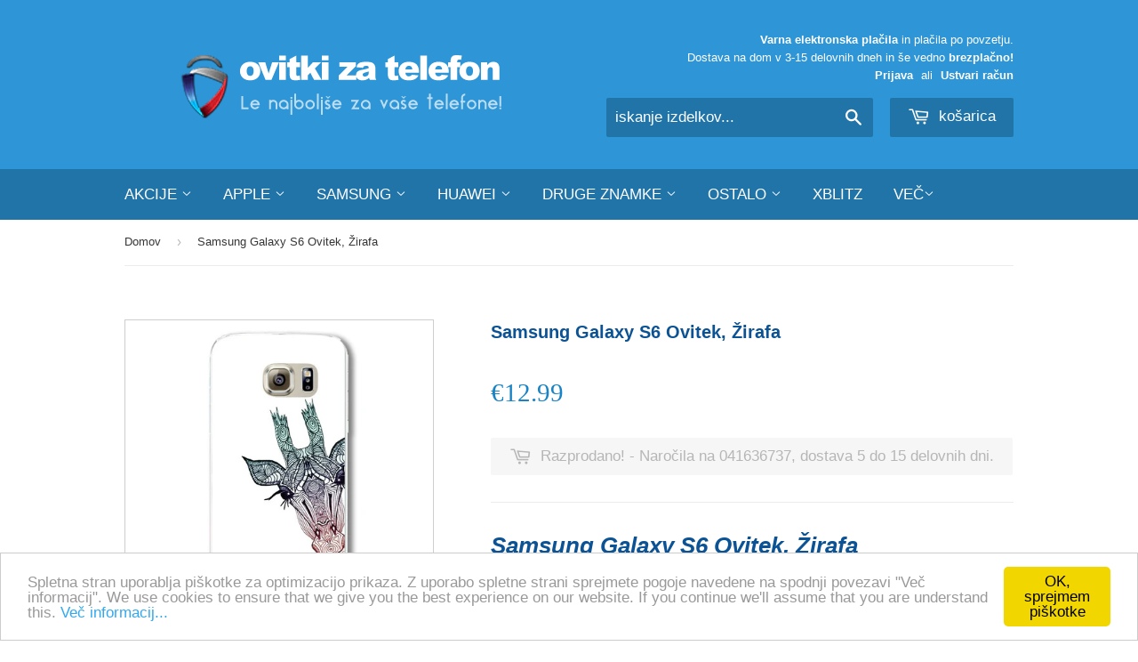

--- FILE ---
content_type: text/html; charset=utf-8
request_url: https://ovitkizatelefon.si/products/samsung-galaxy-s6-ovitek-zirafa
body_size: 17705
content:


<!doctype html>
<!--[if lt IE 7]><html class="no-js lt-ie9 lt-ie8 lt-ie7" lang="sl"> <![endif]-->
<!--[if IE 7]><html class="no-js lt-ie9 lt-ie8" lang="sl"> <![endif]-->
<!--[if IE 8]><html class="no-js lt-ie9" lang="sl"> <![endif]-->
<!--[if IE 9 ]><html class="ie9 no-js"> <![endif]-->
<!--[if (gt IE 9)|!(IE)]><!--> <html class="no-touch no-js"> <!--<![endif]-->
<head>

  <!-- Basic page needs ================================================== -->
  <meta charset="utf-8">
  <meta http-equiv="X-UA-Compatible" content="IE=edge,chrome=1">
  <meta name="google-site-verification" content="ID-sH_ANUjLDvL4lH_1RdPoZN4EbnxCNsuv9YBi0FhM" />

  
  <link rel="shortcut icon" href="//ovitkizatelefon.si/cdn/shop/t/5/assets/favicon.png?v=58468149043540160511446320767" type="image/png" />
  

  <!-- Title and description ================================================== -->
  <title>
  Samsung Galaxy S6 Ovitek, Žirafa &ndash; Ovitkizatelefon.si
  </title>

  
  <meta name="description" content="Samsung Galaxy S6 Ovitek, Žirafa Retro ovitek, za vse, ki radi potujete. Prodajna uspešnica. Kvalitetno zaščiti in polepša vaš telefon. Lastnosti: Izjemno tanek Visok nivo zaščite Plastika Popolna zaščita iz vseh strani Ovitek gleda 0,3mm čez ekran, tako da ga lahko polagate na ekran brez skrbi Material silikon in plas">
  

  <!-- Product meta ================================================== -->
  
  <meta property="og:type" content="product">
  <meta property="og:title" content="Samsung Galaxy S6 Ovitek, Žirafa">
  <meta property="og:url" content="https://ovitkizatelefon.si/products/samsung-galaxy-s6-ovitek-zirafa">
  
  <meta property="og:image" content="http://ovitkizatelefon.si/cdn/shop/products/56_grande.jpg?v=1449850248">
  <meta property="og:image:secure_url" content="https://ovitkizatelefon.si/cdn/shop/products/56_grande.jpg?v=1449850248">
  
  <meta property="og:price:amount" content="12.99">
  <meta property="og:price:currency" content="EUR">


  <meta property="og:description" content="Samsung Galaxy S6 Ovitek, Žirafa Retro ovitek, za vse, ki radi potujete. Prodajna uspešnica. Kvalitetno zaščiti in polepša vaš telefon. Lastnosti: Izjemno tanek Visok nivo zaščite Plastika Popolna zaščita iz vseh strani Ovitek gleda 0,3mm čez ekran, tako da ga lahko polagate na ekran brez skrbi Material silikon in plas">

  <meta property="og:site_name" content="Ovitkizatelefon.si">

  


<meta name="twitter:card" content="summary">

  <meta name="twitter:site" content="@ovitkizatelefon">



  <meta name="twitter:card" content="product">
  <meta name="twitter:title" content="Samsung Galaxy S6 Ovitek, Žirafa">
  <meta name="twitter:description" content="Samsung Galaxy S6 Ovitek, Žirafa
Retro ovitek, za vse, ki radi potujete. Prodajna uspešnica.

Kvalitetno zaščiti in polepša vaš telefon.

Lastnosti:


Izjemno tanek
Visok nivo zaščite
Plastika
Popolna zaščita iz vseh strani
Ovitek gleda 0,3mm čez ekran, tako da ga lahko polagate na ekran brez skrbi
Material silikon in plastika
Odličen v kombinaciji z kaljenim steklom



V paketu 1x eleganten etui za Samsung Galaxy S6
">
  <meta name="twitter:image" content="https://ovitkizatelefon.si/cdn/shop/products/56_medium.jpg?v=1449850248">
  <meta name="twitter:image:width" content="240">
  <meta name="twitter:image:height" content="240">



  <!-- Helpers ================================================== -->
  <link rel="canonical" href="https://ovitkizatelefon.si/products/samsung-galaxy-s6-ovitek-zirafa">
  <meta name="viewport" content="width=device-width,initial-scale=1">

  
  <!-- Ajaxify Cart Plugin ================================================== -->
  <link href="//ovitkizatelefon.si/cdn/shop/t/5/assets/ajaxify.scss.css?v=113369193452370524831521027232" rel="stylesheet" type="text/css" media="all" />
  

  <!-- CSS ================================================== -->
  <link href="//ovitkizatelefon.si/cdn/shop/t/5/assets/timber.scss.css?v=143250594627183585821674755698" rel="stylesheet" type="text/css" media="all" />
  




  <!-- Header hook for plugins ================================================== -->
  <script>window.performance && window.performance.mark && window.performance.mark('shopify.content_for_header.start');</script><meta name="google-site-verification" content="gEEl2e5Ryh8GE_HkCZ-GzItWN1vhhnOybagLprv5w1s">
<meta name="google-site-verification" content="6vjJILWgh6Kr4yhL7OvsVJlqmQLznVopeU_CIETQaN8">
<meta id="shopify-digital-wallet" name="shopify-digital-wallet" content="/10442812/digital_wallets/dialog">
<link rel="alternate" type="application/json+oembed" href="https://ovitkizatelefon.si/products/samsung-galaxy-s6-ovitek-zirafa.oembed">
<script async="async" src="/checkouts/internal/preloads.js?locale=sl-SI"></script>
<script id="shopify-features" type="application/json">{"accessToken":"29ca49f1df630d2ce512c0965dfa9a7f","betas":["rich-media-storefront-analytics"],"domain":"ovitkizatelefon.si","predictiveSearch":true,"shopId":10442812,"locale":"sl"}</script>
<script>var Shopify = Shopify || {};
Shopify.shop = "rokus.myshopify.com";
Shopify.locale = "sl";
Shopify.currency = {"active":"EUR","rate":"1.0"};
Shopify.country = "SI";
Shopify.theme = {"name":"Supply","id":54106501,"schema_name":null,"schema_version":null,"theme_store_id":679,"role":"main"};
Shopify.theme.handle = "null";
Shopify.theme.style = {"id":null,"handle":null};
Shopify.cdnHost = "ovitkizatelefon.si/cdn";
Shopify.routes = Shopify.routes || {};
Shopify.routes.root = "/";</script>
<script type="module">!function(o){(o.Shopify=o.Shopify||{}).modules=!0}(window);</script>
<script>!function(o){function n(){var o=[];function n(){o.push(Array.prototype.slice.apply(arguments))}return n.q=o,n}var t=o.Shopify=o.Shopify||{};t.loadFeatures=n(),t.autoloadFeatures=n()}(window);</script>
<script id="shop-js-analytics" type="application/json">{"pageType":"product"}</script>
<script defer="defer" async type="module" src="//ovitkizatelefon.si/cdn/shopifycloud/shop-js/modules/v2/client.init-shop-cart-sync_BdyHc3Nr.en.esm.js"></script>
<script defer="defer" async type="module" src="//ovitkizatelefon.si/cdn/shopifycloud/shop-js/modules/v2/chunk.common_Daul8nwZ.esm.js"></script>
<script type="module">
  await import("//ovitkizatelefon.si/cdn/shopifycloud/shop-js/modules/v2/client.init-shop-cart-sync_BdyHc3Nr.en.esm.js");
await import("//ovitkizatelefon.si/cdn/shopifycloud/shop-js/modules/v2/chunk.common_Daul8nwZ.esm.js");

  window.Shopify.SignInWithShop?.initShopCartSync?.({"fedCMEnabled":true,"windoidEnabled":true});

</script>
<script>(function() {
  var isLoaded = false;
  function asyncLoad() {
    if (isLoaded) return;
    isLoaded = true;
    var urls = ["https:\/\/www.improvedcontactform.com\/icf.js?shop=rokus.myshopify.com","\/\/shopify.privy.com\/widget.js?shop=rokus.myshopify.com","https:\/\/cdn-bundler.nice-team.net\/app\/js\/bundler.js?shop=rokus.myshopify.com"];
    for (var i = 0; i < urls.length; i++) {
      var s = document.createElement('script');
      s.type = 'text/javascript';
      s.async = true;
      s.src = urls[i];
      var x = document.getElementsByTagName('script')[0];
      x.parentNode.insertBefore(s, x);
    }
  };
  if(window.attachEvent) {
    window.attachEvent('onload', asyncLoad);
  } else {
    window.addEventListener('load', asyncLoad, false);
  }
})();</script>
<script id="__st">var __st={"a":10442812,"offset":3600,"reqid":"cb3aad4e-e825-4432-b8be-056aeca5ced6-1769023707","pageurl":"ovitkizatelefon.si\/products\/samsung-galaxy-s6-ovitek-zirafa","u":"c974015307ca","p":"product","rtyp":"product","rid":3213677125};</script>
<script>window.ShopifyPaypalV4VisibilityTracking = true;</script>
<script id="captcha-bootstrap">!function(){'use strict';const t='contact',e='account',n='new_comment',o=[[t,t],['blogs',n],['comments',n],[t,'customer']],c=[[e,'customer_login'],[e,'guest_login'],[e,'recover_customer_password'],[e,'create_customer']],r=t=>t.map((([t,e])=>`form[action*='/${t}']:not([data-nocaptcha='true']) input[name='form_type'][value='${e}']`)).join(','),a=t=>()=>t?[...document.querySelectorAll(t)].map((t=>t.form)):[];function s(){const t=[...o],e=r(t);return a(e)}const i='password',u='form_key',d=['recaptcha-v3-token','g-recaptcha-response','h-captcha-response',i],f=()=>{try{return window.sessionStorage}catch{return}},m='__shopify_v',_=t=>t.elements[u];function p(t,e,n=!1){try{const o=window.sessionStorage,c=JSON.parse(o.getItem(e)),{data:r}=function(t){const{data:e,action:n}=t;return t[m]||n?{data:e,action:n}:{data:t,action:n}}(c);for(const[e,n]of Object.entries(r))t.elements[e]&&(t.elements[e].value=n);n&&o.removeItem(e)}catch(o){console.error('form repopulation failed',{error:o})}}const l='form_type',E='cptcha';function T(t){t.dataset[E]=!0}const w=window,h=w.document,L='Shopify',v='ce_forms',y='captcha';let A=!1;((t,e)=>{const n=(g='f06e6c50-85a8-45c8-87d0-21a2b65856fe',I='https://cdn.shopify.com/shopifycloud/storefront-forms-hcaptcha/ce_storefront_forms_captcha_hcaptcha.v1.5.2.iife.js',D={infoText:'Zaščiteno s hCaptcha',privacyText:'Zasebnost',termsText:'Pogoji'},(t,e,n)=>{const o=w[L][v],c=o.bindForm;if(c)return c(t,g,e,D).then(n);var r;o.q.push([[t,g,e,D],n]),r=I,A||(h.body.append(Object.assign(h.createElement('script'),{id:'captcha-provider',async:!0,src:r})),A=!0)});var g,I,D;w[L]=w[L]||{},w[L][v]=w[L][v]||{},w[L][v].q=[],w[L][y]=w[L][y]||{},w[L][y].protect=function(t,e){n(t,void 0,e),T(t)},Object.freeze(w[L][y]),function(t,e,n,w,h,L){const[v,y,A,g]=function(t,e,n){const i=e?o:[],u=t?c:[],d=[...i,...u],f=r(d),m=r(i),_=r(d.filter((([t,e])=>n.includes(e))));return[a(f),a(m),a(_),s()]}(w,h,L),I=t=>{const e=t.target;return e instanceof HTMLFormElement?e:e&&e.form},D=t=>v().includes(t);t.addEventListener('submit',(t=>{const e=I(t);if(!e)return;const n=D(e)&&!e.dataset.hcaptchaBound&&!e.dataset.recaptchaBound,o=_(e),c=g().includes(e)&&(!o||!o.value);(n||c)&&t.preventDefault(),c&&!n&&(function(t){try{if(!f())return;!function(t){const e=f();if(!e)return;const n=_(t);if(!n)return;const o=n.value;o&&e.removeItem(o)}(t);const e=Array.from(Array(32),(()=>Math.random().toString(36)[2])).join('');!function(t,e){_(t)||t.append(Object.assign(document.createElement('input'),{type:'hidden',name:u})),t.elements[u].value=e}(t,e),function(t,e){const n=f();if(!n)return;const o=[...t.querySelectorAll(`input[type='${i}']`)].map((({name:t})=>t)),c=[...d,...o],r={};for(const[a,s]of new FormData(t).entries())c.includes(a)||(r[a]=s);n.setItem(e,JSON.stringify({[m]:1,action:t.action,data:r}))}(t,e)}catch(e){console.error('failed to persist form',e)}}(e),e.submit())}));const S=(t,e)=>{t&&!t.dataset[E]&&(n(t,e.some((e=>e===t))),T(t))};for(const o of['focusin','change'])t.addEventListener(o,(t=>{const e=I(t);D(e)&&S(e,y())}));const B=e.get('form_key'),M=e.get(l),P=B&&M;t.addEventListener('DOMContentLoaded',(()=>{const t=y();if(P)for(const e of t)e.elements[l].value===M&&p(e,B);[...new Set([...A(),...v().filter((t=>'true'===t.dataset.shopifyCaptcha))])].forEach((e=>S(e,t)))}))}(h,new URLSearchParams(w.location.search),n,t,e,['guest_login'])})(!0,!0)}();</script>
<script integrity="sha256-4kQ18oKyAcykRKYeNunJcIwy7WH5gtpwJnB7kiuLZ1E=" data-source-attribution="shopify.loadfeatures" defer="defer" src="//ovitkizatelefon.si/cdn/shopifycloud/storefront/assets/storefront/load_feature-a0a9edcb.js" crossorigin="anonymous"></script>
<script data-source-attribution="shopify.dynamic_checkout.dynamic.init">var Shopify=Shopify||{};Shopify.PaymentButton=Shopify.PaymentButton||{isStorefrontPortableWallets:!0,init:function(){window.Shopify.PaymentButton.init=function(){};var t=document.createElement("script");t.src="https://ovitkizatelefon.si/cdn/shopifycloud/portable-wallets/latest/portable-wallets.sl.js",t.type="module",document.head.appendChild(t)}};
</script>
<script data-source-attribution="shopify.dynamic_checkout.buyer_consent">
  function portableWalletsHideBuyerConsent(e){var t=document.getElementById("shopify-buyer-consent"),n=document.getElementById("shopify-subscription-policy-button");t&&n&&(t.classList.add("hidden"),t.setAttribute("aria-hidden","true"),n.removeEventListener("click",e))}function portableWalletsShowBuyerConsent(e){var t=document.getElementById("shopify-buyer-consent"),n=document.getElementById("shopify-subscription-policy-button");t&&n&&(t.classList.remove("hidden"),t.removeAttribute("aria-hidden"),n.addEventListener("click",e))}window.Shopify?.PaymentButton&&(window.Shopify.PaymentButton.hideBuyerConsent=portableWalletsHideBuyerConsent,window.Shopify.PaymentButton.showBuyerConsent=portableWalletsShowBuyerConsent);
</script>
<script data-source-attribution="shopify.dynamic_checkout.cart.bootstrap">document.addEventListener("DOMContentLoaded",(function(){function t(){return document.querySelector("shopify-accelerated-checkout-cart, shopify-accelerated-checkout")}if(t())Shopify.PaymentButton.init();else{new MutationObserver((function(e,n){t()&&(Shopify.PaymentButton.init(),n.disconnect())})).observe(document.body,{childList:!0,subtree:!0})}}));
</script>

<script>window.performance && window.performance.mark && window.performance.mark('shopify.content_for_header.end');</script>

  

<!--[if lt IE 9]>
<script src="//cdnjs.cloudflare.com/ajax/libs/html5shiv/3.7.2/html5shiv.min.js" type="text/javascript"></script>
<script src="//ovitkizatelefon.si/cdn/shop/t/5/assets/respond.min.js?v=52248677837542619231446307198" type="text/javascript"></script>
<link href="//ovitkizatelefon.si/cdn/shop/t/5/assets/respond-proxy.html" id="respond-proxy" rel="respond-proxy" />
<link href="//ovitkizatelefon.si/search?q=eb96f0945f4164892097255b242f565d" id="respond-redirect" rel="respond-redirect" />
<script src="//ovitkizatelefon.si/search?q=eb96f0945f4164892097255b242f565d" type="text/javascript"></script>
<![endif]-->
<!--[if (lte IE 9) ]><script src="//ovitkizatelefon.si/cdn/shop/t/5/assets/match-media.min.js?v=159635276924582161481446307197" type="text/javascript"></script><![endif]-->


  
  

  <script src="//ajax.googleapis.com/ajax/libs/jquery/1.11.0/jquery.min.js" type="text/javascript"></script>
  <script src="//ovitkizatelefon.si/cdn/shop/t/5/assets/modernizr.min.js?v=26620055551102246001446307197" type="text/javascript"></script>

<link rel="alternate" hreflang="sl" href="http://ovitkizatelefon.si/products/samsung-galaxy-s6-ovitek-zirafa" /><link rel="alternate" hreflang="hr" href="http://megapanda.hr/products/samsung-galaxy-s6-ovitek-zirafa" />

  <!-- Global site tag (gtag.js) - Google Ads: 781431996 --> <script async src="https://www.googletagmanager.com/gtag/js?id=AW-781431996"></script> <script> window.dataLayer = window.dataLayer || []; function gtag(){dataLayer.push(arguments);} gtag('js', new Date()); gtag('config', 'AW-781431996'); </script>

<link href="https://monorail-edge.shopifysvc.com" rel="dns-prefetch">
<script>(function(){if ("sendBeacon" in navigator && "performance" in window) {try {var session_token_from_headers = performance.getEntriesByType('navigation')[0].serverTiming.find(x => x.name == '_s').description;} catch {var session_token_from_headers = undefined;}var session_cookie_matches = document.cookie.match(/_shopify_s=([^;]*)/);var session_token_from_cookie = session_cookie_matches && session_cookie_matches.length === 2 ? session_cookie_matches[1] : "";var session_token = session_token_from_headers || session_token_from_cookie || "";function handle_abandonment_event(e) {var entries = performance.getEntries().filter(function(entry) {return /monorail-edge.shopifysvc.com/.test(entry.name);});if (!window.abandonment_tracked && entries.length === 0) {window.abandonment_tracked = true;var currentMs = Date.now();var navigation_start = performance.timing.navigationStart;var payload = {shop_id: 10442812,url: window.location.href,navigation_start,duration: currentMs - navigation_start,session_token,page_type: "product"};window.navigator.sendBeacon("https://monorail-edge.shopifysvc.com/v1/produce", JSON.stringify({schema_id: "online_store_buyer_site_abandonment/1.1",payload: payload,metadata: {event_created_at_ms: currentMs,event_sent_at_ms: currentMs}}));}}window.addEventListener('pagehide', handle_abandonment_event);}}());</script>
<script id="web-pixels-manager-setup">(function e(e,d,r,n,o){if(void 0===o&&(o={}),!Boolean(null===(a=null===(i=window.Shopify)||void 0===i?void 0:i.analytics)||void 0===a?void 0:a.replayQueue)){var i,a;window.Shopify=window.Shopify||{};var t=window.Shopify;t.analytics=t.analytics||{};var s=t.analytics;s.replayQueue=[],s.publish=function(e,d,r){return s.replayQueue.push([e,d,r]),!0};try{self.performance.mark("wpm:start")}catch(e){}var l=function(){var e={modern:/Edge?\/(1{2}[4-9]|1[2-9]\d|[2-9]\d{2}|\d{4,})\.\d+(\.\d+|)|Firefox\/(1{2}[4-9]|1[2-9]\d|[2-9]\d{2}|\d{4,})\.\d+(\.\d+|)|Chrom(ium|e)\/(9{2}|\d{3,})\.\d+(\.\d+|)|(Maci|X1{2}).+ Version\/(15\.\d+|(1[6-9]|[2-9]\d|\d{3,})\.\d+)([,.]\d+|)( \(\w+\)|)( Mobile\/\w+|) Safari\/|Chrome.+OPR\/(9{2}|\d{3,})\.\d+\.\d+|(CPU[ +]OS|iPhone[ +]OS|CPU[ +]iPhone|CPU IPhone OS|CPU iPad OS)[ +]+(15[._]\d+|(1[6-9]|[2-9]\d|\d{3,})[._]\d+)([._]\d+|)|Android:?[ /-](13[3-9]|1[4-9]\d|[2-9]\d{2}|\d{4,})(\.\d+|)(\.\d+|)|Android.+Firefox\/(13[5-9]|1[4-9]\d|[2-9]\d{2}|\d{4,})\.\d+(\.\d+|)|Android.+Chrom(ium|e)\/(13[3-9]|1[4-9]\d|[2-9]\d{2}|\d{4,})\.\d+(\.\d+|)|SamsungBrowser\/([2-9]\d|\d{3,})\.\d+/,legacy:/Edge?\/(1[6-9]|[2-9]\d|\d{3,})\.\d+(\.\d+|)|Firefox\/(5[4-9]|[6-9]\d|\d{3,})\.\d+(\.\d+|)|Chrom(ium|e)\/(5[1-9]|[6-9]\d|\d{3,})\.\d+(\.\d+|)([\d.]+$|.*Safari\/(?![\d.]+ Edge\/[\d.]+$))|(Maci|X1{2}).+ Version\/(10\.\d+|(1[1-9]|[2-9]\d|\d{3,})\.\d+)([,.]\d+|)( \(\w+\)|)( Mobile\/\w+|) Safari\/|Chrome.+OPR\/(3[89]|[4-9]\d|\d{3,})\.\d+\.\d+|(CPU[ +]OS|iPhone[ +]OS|CPU[ +]iPhone|CPU IPhone OS|CPU iPad OS)[ +]+(10[._]\d+|(1[1-9]|[2-9]\d|\d{3,})[._]\d+)([._]\d+|)|Android:?[ /-](13[3-9]|1[4-9]\d|[2-9]\d{2}|\d{4,})(\.\d+|)(\.\d+|)|Mobile Safari.+OPR\/([89]\d|\d{3,})\.\d+\.\d+|Android.+Firefox\/(13[5-9]|1[4-9]\d|[2-9]\d{2}|\d{4,})\.\d+(\.\d+|)|Android.+Chrom(ium|e)\/(13[3-9]|1[4-9]\d|[2-9]\d{2}|\d{4,})\.\d+(\.\d+|)|Android.+(UC? ?Browser|UCWEB|U3)[ /]?(15\.([5-9]|\d{2,})|(1[6-9]|[2-9]\d|\d{3,})\.\d+)\.\d+|SamsungBrowser\/(5\.\d+|([6-9]|\d{2,})\.\d+)|Android.+MQ{2}Browser\/(14(\.(9|\d{2,})|)|(1[5-9]|[2-9]\d|\d{3,})(\.\d+|))(\.\d+|)|K[Aa][Ii]OS\/(3\.\d+|([4-9]|\d{2,})\.\d+)(\.\d+|)/},d=e.modern,r=e.legacy,n=navigator.userAgent;return n.match(d)?"modern":n.match(r)?"legacy":"unknown"}(),u="modern"===l?"modern":"legacy",c=(null!=n?n:{modern:"",legacy:""})[u],f=function(e){return[e.baseUrl,"/wpm","/b",e.hashVersion,"modern"===e.buildTarget?"m":"l",".js"].join("")}({baseUrl:d,hashVersion:r,buildTarget:u}),m=function(e){var d=e.version,r=e.bundleTarget,n=e.surface,o=e.pageUrl,i=e.monorailEndpoint;return{emit:function(e){var a=e.status,t=e.errorMsg,s=(new Date).getTime(),l=JSON.stringify({metadata:{event_sent_at_ms:s},events:[{schema_id:"web_pixels_manager_load/3.1",payload:{version:d,bundle_target:r,page_url:o,status:a,surface:n,error_msg:t},metadata:{event_created_at_ms:s}}]});if(!i)return console&&console.warn&&console.warn("[Web Pixels Manager] No Monorail endpoint provided, skipping logging."),!1;try{return self.navigator.sendBeacon.bind(self.navigator)(i,l)}catch(e){}var u=new XMLHttpRequest;try{return u.open("POST",i,!0),u.setRequestHeader("Content-Type","text/plain"),u.send(l),!0}catch(e){return console&&console.warn&&console.warn("[Web Pixels Manager] Got an unhandled error while logging to Monorail."),!1}}}}({version:r,bundleTarget:l,surface:e.surface,pageUrl:self.location.href,monorailEndpoint:e.monorailEndpoint});try{o.browserTarget=l,function(e){var d=e.src,r=e.async,n=void 0===r||r,o=e.onload,i=e.onerror,a=e.sri,t=e.scriptDataAttributes,s=void 0===t?{}:t,l=document.createElement("script"),u=document.querySelector("head"),c=document.querySelector("body");if(l.async=n,l.src=d,a&&(l.integrity=a,l.crossOrigin="anonymous"),s)for(var f in s)if(Object.prototype.hasOwnProperty.call(s,f))try{l.dataset[f]=s[f]}catch(e){}if(o&&l.addEventListener("load",o),i&&l.addEventListener("error",i),u)u.appendChild(l);else{if(!c)throw new Error("Did not find a head or body element to append the script");c.appendChild(l)}}({src:f,async:!0,onload:function(){if(!function(){var e,d;return Boolean(null===(d=null===(e=window.Shopify)||void 0===e?void 0:e.analytics)||void 0===d?void 0:d.initialized)}()){var d=window.webPixelsManager.init(e)||void 0;if(d){var r=window.Shopify.analytics;r.replayQueue.forEach((function(e){var r=e[0],n=e[1],o=e[2];d.publishCustomEvent(r,n,o)})),r.replayQueue=[],r.publish=d.publishCustomEvent,r.visitor=d.visitor,r.initialized=!0}}},onerror:function(){return m.emit({status:"failed",errorMsg:"".concat(f," has failed to load")})},sri:function(e){var d=/^sha384-[A-Za-z0-9+/=]+$/;return"string"==typeof e&&d.test(e)}(c)?c:"",scriptDataAttributes:o}),m.emit({status:"loading"})}catch(e){m.emit({status:"failed",errorMsg:(null==e?void 0:e.message)||"Unknown error"})}}})({shopId: 10442812,storefrontBaseUrl: "https://ovitkizatelefon.si",extensionsBaseUrl: "https://extensions.shopifycdn.com/cdn/shopifycloud/web-pixels-manager",monorailEndpoint: "https://monorail-edge.shopifysvc.com/unstable/produce_batch",surface: "storefront-renderer",enabledBetaFlags: ["2dca8a86"],webPixelsConfigList: [{"id":"170721627","eventPayloadVersion":"v1","runtimeContext":"LAX","scriptVersion":"1","type":"CUSTOM","privacyPurposes":["MARKETING"],"name":"Meta pixel (migrated)"},{"id":"184516955","eventPayloadVersion":"v1","runtimeContext":"LAX","scriptVersion":"1","type":"CUSTOM","privacyPurposes":["ANALYTICS"],"name":"Google Analytics tag (migrated)"},{"id":"shopify-app-pixel","configuration":"{}","eventPayloadVersion":"v1","runtimeContext":"STRICT","scriptVersion":"0450","apiClientId":"shopify-pixel","type":"APP","privacyPurposes":["ANALYTICS","MARKETING"]},{"id":"shopify-custom-pixel","eventPayloadVersion":"v1","runtimeContext":"LAX","scriptVersion":"0450","apiClientId":"shopify-pixel","type":"CUSTOM","privacyPurposes":["ANALYTICS","MARKETING"]}],isMerchantRequest: false,initData: {"shop":{"name":"Ovitkizatelefon.si","paymentSettings":{"currencyCode":"EUR"},"myshopifyDomain":"rokus.myshopify.com","countryCode":"SI","storefrontUrl":"https:\/\/ovitkizatelefon.si"},"customer":null,"cart":null,"checkout":null,"productVariants":[{"price":{"amount":12.99,"currencyCode":"EUR"},"product":{"title":"Samsung Galaxy S6 Ovitek, Žirafa","vendor":"Ovitkizatelefon.si","id":"3213677125","untranslatedTitle":"Samsung Galaxy S6 Ovitek, Žirafa","url":"\/products\/samsung-galaxy-s6-ovitek-zirafa","type":""},"id":"9495327365","image":{"src":"\/\/ovitkizatelefon.si\/cdn\/shop\/products\/56.jpg?v=1449850248"},"sku":"","title":"Default Title","untranslatedTitle":"Default Title"}],"purchasingCompany":null},},"https://ovitkizatelefon.si/cdn","fcfee988w5aeb613cpc8e4bc33m6693e112",{"modern":"","legacy":""},{"shopId":"10442812","storefrontBaseUrl":"https:\/\/ovitkizatelefon.si","extensionBaseUrl":"https:\/\/extensions.shopifycdn.com\/cdn\/shopifycloud\/web-pixels-manager","surface":"storefront-renderer","enabledBetaFlags":"[\"2dca8a86\"]","isMerchantRequest":"false","hashVersion":"fcfee988w5aeb613cpc8e4bc33m6693e112","publish":"custom","events":"[[\"page_viewed\",{}],[\"product_viewed\",{\"productVariant\":{\"price\":{\"amount\":12.99,\"currencyCode\":\"EUR\"},\"product\":{\"title\":\"Samsung Galaxy S6 Ovitek, Žirafa\",\"vendor\":\"Ovitkizatelefon.si\",\"id\":\"3213677125\",\"untranslatedTitle\":\"Samsung Galaxy S6 Ovitek, Žirafa\",\"url\":\"\/products\/samsung-galaxy-s6-ovitek-zirafa\",\"type\":\"\"},\"id\":\"9495327365\",\"image\":{\"src\":\"\/\/ovitkizatelefon.si\/cdn\/shop\/products\/56.jpg?v=1449850248\"},\"sku\":\"\",\"title\":\"Default Title\",\"untranslatedTitle\":\"Default Title\"}}]]"});</script><script>
  window.ShopifyAnalytics = window.ShopifyAnalytics || {};
  window.ShopifyAnalytics.meta = window.ShopifyAnalytics.meta || {};
  window.ShopifyAnalytics.meta.currency = 'EUR';
  var meta = {"product":{"id":3213677125,"gid":"gid:\/\/shopify\/Product\/3213677125","vendor":"Ovitkizatelefon.si","type":"","handle":"samsung-galaxy-s6-ovitek-zirafa","variants":[{"id":9495327365,"price":1299,"name":"Samsung Galaxy S6 Ovitek, Žirafa","public_title":null,"sku":""}],"remote":false},"page":{"pageType":"product","resourceType":"product","resourceId":3213677125,"requestId":"cb3aad4e-e825-4432-b8be-056aeca5ced6-1769023707"}};
  for (var attr in meta) {
    window.ShopifyAnalytics.meta[attr] = meta[attr];
  }
</script>
<script class="analytics">
  (function () {
    var customDocumentWrite = function(content) {
      var jquery = null;

      if (window.jQuery) {
        jquery = window.jQuery;
      } else if (window.Checkout && window.Checkout.$) {
        jquery = window.Checkout.$;
      }

      if (jquery) {
        jquery('body').append(content);
      }
    };

    var hasLoggedConversion = function(token) {
      if (token) {
        return document.cookie.indexOf('loggedConversion=' + token) !== -1;
      }
      return false;
    }

    var setCookieIfConversion = function(token) {
      if (token) {
        var twoMonthsFromNow = new Date(Date.now());
        twoMonthsFromNow.setMonth(twoMonthsFromNow.getMonth() + 2);

        document.cookie = 'loggedConversion=' + token + '; expires=' + twoMonthsFromNow;
      }
    }

    var trekkie = window.ShopifyAnalytics.lib = window.trekkie = window.trekkie || [];
    if (trekkie.integrations) {
      return;
    }
    trekkie.methods = [
      'identify',
      'page',
      'ready',
      'track',
      'trackForm',
      'trackLink'
    ];
    trekkie.factory = function(method) {
      return function() {
        var args = Array.prototype.slice.call(arguments);
        args.unshift(method);
        trekkie.push(args);
        return trekkie;
      };
    };
    for (var i = 0; i < trekkie.methods.length; i++) {
      var key = trekkie.methods[i];
      trekkie[key] = trekkie.factory(key);
    }
    trekkie.load = function(config) {
      trekkie.config = config || {};
      trekkie.config.initialDocumentCookie = document.cookie;
      var first = document.getElementsByTagName('script')[0];
      var script = document.createElement('script');
      script.type = 'text/javascript';
      script.onerror = function(e) {
        var scriptFallback = document.createElement('script');
        scriptFallback.type = 'text/javascript';
        scriptFallback.onerror = function(error) {
                var Monorail = {
      produce: function produce(monorailDomain, schemaId, payload) {
        var currentMs = new Date().getTime();
        var event = {
          schema_id: schemaId,
          payload: payload,
          metadata: {
            event_created_at_ms: currentMs,
            event_sent_at_ms: currentMs
          }
        };
        return Monorail.sendRequest("https://" + monorailDomain + "/v1/produce", JSON.stringify(event));
      },
      sendRequest: function sendRequest(endpointUrl, payload) {
        // Try the sendBeacon API
        if (window && window.navigator && typeof window.navigator.sendBeacon === 'function' && typeof window.Blob === 'function' && !Monorail.isIos12()) {
          var blobData = new window.Blob([payload], {
            type: 'text/plain'
          });

          if (window.navigator.sendBeacon(endpointUrl, blobData)) {
            return true;
          } // sendBeacon was not successful

        } // XHR beacon

        var xhr = new XMLHttpRequest();

        try {
          xhr.open('POST', endpointUrl);
          xhr.setRequestHeader('Content-Type', 'text/plain');
          xhr.send(payload);
        } catch (e) {
          console.log(e);
        }

        return false;
      },
      isIos12: function isIos12() {
        return window.navigator.userAgent.lastIndexOf('iPhone; CPU iPhone OS 12_') !== -1 || window.navigator.userAgent.lastIndexOf('iPad; CPU OS 12_') !== -1;
      }
    };
    Monorail.produce('monorail-edge.shopifysvc.com',
      'trekkie_storefront_load_errors/1.1',
      {shop_id: 10442812,
      theme_id: 54106501,
      app_name: "storefront",
      context_url: window.location.href,
      source_url: "//ovitkizatelefon.si/cdn/s/trekkie.storefront.cd680fe47e6c39ca5d5df5f0a32d569bc48c0f27.min.js"});

        };
        scriptFallback.async = true;
        scriptFallback.src = '//ovitkizatelefon.si/cdn/s/trekkie.storefront.cd680fe47e6c39ca5d5df5f0a32d569bc48c0f27.min.js';
        first.parentNode.insertBefore(scriptFallback, first);
      };
      script.async = true;
      script.src = '//ovitkizatelefon.si/cdn/s/trekkie.storefront.cd680fe47e6c39ca5d5df5f0a32d569bc48c0f27.min.js';
      first.parentNode.insertBefore(script, first);
    };
    trekkie.load(
      {"Trekkie":{"appName":"storefront","development":false,"defaultAttributes":{"shopId":10442812,"isMerchantRequest":null,"themeId":54106501,"themeCityHash":"2484269347849402077","contentLanguage":"sl","currency":"EUR","eventMetadataId":"550eabbf-c6a8-41ee-a237-cb789b7e6d68"},"isServerSideCookieWritingEnabled":true,"monorailRegion":"shop_domain","enabledBetaFlags":["65f19447"]},"Session Attribution":{},"S2S":{"facebookCapiEnabled":false,"source":"trekkie-storefront-renderer","apiClientId":580111}}
    );

    var loaded = false;
    trekkie.ready(function() {
      if (loaded) return;
      loaded = true;

      window.ShopifyAnalytics.lib = window.trekkie;

      var originalDocumentWrite = document.write;
      document.write = customDocumentWrite;
      try { window.ShopifyAnalytics.merchantGoogleAnalytics.call(this); } catch(error) {};
      document.write = originalDocumentWrite;

      window.ShopifyAnalytics.lib.page(null,{"pageType":"product","resourceType":"product","resourceId":3213677125,"requestId":"cb3aad4e-e825-4432-b8be-056aeca5ced6-1769023707","shopifyEmitted":true});

      var match = window.location.pathname.match(/checkouts\/(.+)\/(thank_you|post_purchase)/)
      var token = match? match[1]: undefined;
      if (!hasLoggedConversion(token)) {
        setCookieIfConversion(token);
        window.ShopifyAnalytics.lib.track("Viewed Product",{"currency":"EUR","variantId":9495327365,"productId":3213677125,"productGid":"gid:\/\/shopify\/Product\/3213677125","name":"Samsung Galaxy S6 Ovitek, Žirafa","price":"12.99","sku":"","brand":"Ovitkizatelefon.si","variant":null,"category":"","nonInteraction":true,"remote":false},undefined,undefined,{"shopifyEmitted":true});
      window.ShopifyAnalytics.lib.track("monorail:\/\/trekkie_storefront_viewed_product\/1.1",{"currency":"EUR","variantId":9495327365,"productId":3213677125,"productGid":"gid:\/\/shopify\/Product\/3213677125","name":"Samsung Galaxy S6 Ovitek, Žirafa","price":"12.99","sku":"","brand":"Ovitkizatelefon.si","variant":null,"category":"","nonInteraction":true,"remote":false,"referer":"https:\/\/ovitkizatelefon.si\/products\/samsung-galaxy-s6-ovitek-zirafa"});
      }
    });


        var eventsListenerScript = document.createElement('script');
        eventsListenerScript.async = true;
        eventsListenerScript.src = "//ovitkizatelefon.si/cdn/shopifycloud/storefront/assets/shop_events_listener-3da45d37.js";
        document.getElementsByTagName('head')[0].appendChild(eventsListenerScript);

})();</script>
  <script>
  if (!window.ga || (window.ga && typeof window.ga !== 'function')) {
    window.ga = function ga() {
      (window.ga.q = window.ga.q || []).push(arguments);
      if (window.Shopify && window.Shopify.analytics && typeof window.Shopify.analytics.publish === 'function') {
        window.Shopify.analytics.publish("ga_stub_called", {}, {sendTo: "google_osp_migration"});
      }
      console.error("Shopify's Google Analytics stub called with:", Array.from(arguments), "\nSee https://help.shopify.com/manual/promoting-marketing/pixels/pixel-migration#google for more information.");
    };
    if (window.Shopify && window.Shopify.analytics && typeof window.Shopify.analytics.publish === 'function') {
      window.Shopify.analytics.publish("ga_stub_initialized", {}, {sendTo: "google_osp_migration"});
    }
  }
</script>
<script
  defer
  src="https://ovitkizatelefon.si/cdn/shopifycloud/perf-kit/shopify-perf-kit-3.0.4.min.js"
  data-application="storefront-renderer"
  data-shop-id="10442812"
  data-render-region="gcp-us-east1"
  data-page-type="product"
  data-theme-instance-id="54106501"
  data-theme-name=""
  data-theme-version=""
  data-monorail-region="shop_domain"
  data-resource-timing-sampling-rate="10"
  data-shs="true"
  data-shs-beacon="true"
  data-shs-export-with-fetch="true"
  data-shs-logs-sample-rate="1"
  data-shs-beacon-endpoint="https://ovitkizatelefon.si/api/collect"
></script>
</head>

<body id="samsung-galaxy-s6-ovitek-zirafa" class="template-product" >

  <header class="site-header" role="banner">
    <div class="wrapper">

      <div class="grid--full">
        <div class="grid-item large--one-half">
          
            <div class="h1 header-logo" itemscope itemtype="http://schema.org/Organization">
          
            
              <a href="/" itemprop="url">
                <img src="//ovitkizatelefon.si/cdn/shop/t/5/assets/logo.png?v=110301199529343903951521032247" alt="Ovitkizatelefon.si" itemprop="logo">
              </a>
            
          
            </div>
           
          
        </div>
          
        <div class="grid-item large--one-half text-center large--text-right">
          
          
            <div class="site-header--text-links">
              
                <b>Varna elektronska plačila</b> in plačila po povzetju.<br>Dostava na dom v 3-15 delovnih dneh in še vedno <b>brezplačno!</b>
              

              
              
                <span class="site-header--meta-links medium-down--hide">
                  
                    <a href="/account/login" id="customer_login_link">Prijava</a>
                    
                    <span class="site-header--spacer">ali</span>
                    <a href="/account/register" id="customer_register_link">Ustvari račun</a>
                  
                    
                  
                </span>
              
            
            </div>

            <br class="medium-down--hide">
          

          <form action="/search" method="get" class="search-bar" role="search">
  <input type="hidden" name="type" value="product">

  <input type="search" name="q" value="" placeholder="iskanje izdelkov..." aria-label="iskanje izdelkov...">
  <button type="submit" class="search-bar--submit icon-fallback-text">
    <span class="icon icon-search" aria-hidden="true"></span>
    <span class="fallback-text">Iskanje</span>
  </button>
</form>


          <a href="/cart" class="header-cart-btn cart-toggle">
            <span class="icon icon-cart"></span>
            košarica <span class="cart-count cart-badge--desktop hidden-count">0</span>
          </a>
          
        </div>
      </div>
    </div>
  </header>

  <nav class="nav-bar" role="navigation">
    <div class="wrapper">
      <form action="/search" method="get" class="search-bar" role="search">
  <input type="hidden" name="type" value="product">

  <input type="search" name="q" value="" placeholder="iskanje izdelkov..." aria-label="iskanje izdelkov...">
  <button type="submit" class="search-bar--submit icon-fallback-text">
    <span class="icon icon-search" aria-hidden="true"></span>
    <span class="fallback-text">Iskanje</span>
  </button>
</form>

      <ul class="site-nav" id="accessibleNav">
  
  
    
    
      <li class="site-nav--has-dropdown" aria-haspopup="true">
        <a href="/">
          Akcije
          <span class="icon-fallback-text">
            <span class="icon icon-arrow-down" aria-hidden="true"></span>
          </span>
        </a>
        <ul class="site-nav--dropdown">
          
            <li ><a href="/collections/izbor-akcijskih-artiklov">Izbor akcijskih artiklov</a></li>
          
            <li ><a href="/collections/zascitno-steklo-50-ceneje-skupaj-s-silikonskim-ovitkom-apple-iphone">25% popust za zaščitno steklo skupaj s silikonskim ovitkom za APPLE telefone</a></li>
          
            <li ><a href="/collections/50-popust-za-zascitno-steklo-skupaj-s-silikonskim-ovitkom-za-samsung-telefone">25% popust za zaščitno steklo skupaj s silikonskim ovitkom za SAMSUNG telefone</a></li>
          
            <li ><a href="/collections/zascitno-steklo-50-ceneje-skupaj-s-silikonskim-ovitkom-huawei">25% popust za zaščitno steklo skupaj s silikonskim ovitkom za HUAWEI telefone</a></li>
          
            <li ><a href="/products/visokokakovostno-kaljeno-zascitno-steklo-gratis-silikonski-ovitek">Kaljeno zaščitno steklo in silikonski ovitek za ostale telefone</a></li>
          
            <li ><a href="/products/his-queen-her-king-rose-gold-crna-zapestnica-za-oba">Komplet zapestnic King &amp; Queen</a></li>
          
            <li ><a href="/products/3v1-potovalni-komplet-travelpack-za-android">3v1 komplet: hišni in avto polnilec, USB kabel za Android ali Apple telefone</a></li>
          
        </ul>
      </li>
    
  
    
    
      <li class="site-nav--has-dropdown" aria-haspopup="true">
        <a href="/collections/vse-za-apple-iphone">
          Apple
          <span class="icon-fallback-text">
            <span class="icon icon-arrow-down" aria-hidden="true"></span>
          </span>
        </a>
        <ul class="site-nav--dropdown">
          
            <li ><a href="/collections/kaljena-stekla-za-telefon">Stekla</a></li>
          
            <li ><a href="/collections/ovitkizatelefon">Ovitki</a></li>
          
        </ul>
      </li>
    
  
    
    
      <li class="site-nav--has-dropdown" aria-haspopup="true">
        <a href="/collections/vse-za-samsung">
          Samsung
          <span class="icon-fallback-text">
            <span class="icon icon-arrow-down" aria-hidden="true"></span>
          </span>
        </a>
        <ul class="site-nav--dropdown">
          
            <li ><a href="/collections/kaljena-zascitna-stekla-samsung">Stekla</a></li>
          
            <li ><a href="/collections/etui-ji-za-telefon-samsung-1">Ovitki</a></li>
          
        </ul>
      </li>
    
  
    
    
      <li class="site-nav--has-dropdown" aria-haspopup="true">
        <a href="/collections/vse-za-huawei">
          Huawei
          <span class="icon-fallback-text">
            <span class="icon icon-arrow-down" aria-hidden="true"></span>
          </span>
        </a>
        <ul class="site-nav--dropdown">
          
            <li ><a href="/collections/kaljena-zascitna-stekla-huawei">Stekla</a></li>
          
            <li ><a href="/collections/ovitki-za-telefone-huawei">Ovitki</a></li>
          
        </ul>
      </li>
    
  
    
    
      <li class="site-nav--has-dropdown" aria-haspopup="true">
        <a href="/collections/ostalo">
          Druge znamke
          <span class="icon-fallback-text">
            <span class="icon icon-arrow-down" aria-hidden="true"></span>
          </span>
        </a>
        <ul class="site-nav--dropdown">
          
            <li ><a href="/collections/kaljena-zascitna-stekla-sony">Sony - Stekla</a></li>
          
            <li ><a href="/collections/etui-ji-za-telefon-sony">Sony - Ovitki</a></li>
          
            <li ><a href="/collections/kaljena-zascitna-stekla-htc">HTC - Stekla</a></li>
          
            <li ><a href="/collections/etui-ji-za-telefon-htc">HTC - Ovitki</a></li>
          
            <li ><a href="/collections/kaljena-zascitna-stekla-lg">LG - Stekla</a></li>
          
            <li ><a href="/collections/etui-ji-za-lg">LG - Ovitki</a></li>
          
        </ul>
      </li>
    
  
    
    
      <li class="site-nav--has-dropdown" aria-haspopup="true">
        <a href="/collections/ostala-oprema">
          Ostalo
          <span class="icon-fallback-text">
            <span class="icon icon-arrow-down" aria-hidden="true"></span>
          </span>
        </a>
        <ul class="site-nav--dropdown">
          
            <li ><a href="/collections/forever-1">Forever</a></li>
          
            <li ><a href="/collections/kabli-in-polnilci">Kabli in polnilci</a></li>
          
            <li ><a href="/collections/stojala-in-drzala">Stojala in držala</a></li>
          
            <li ><a href="/collections/prenosni-zvocniki">Zvočniki in slušalke</a></li>
          
            <li ><a href="/collections/pametne-ure">Pametne ure in zapestnice</a></li>
          
            <li ><a href="/collections/kamere">Avto, nadzorne in športne kamere</a></li>
          
            <li ><a href="/collections/droni">Droni, Quadcopterji</a></li>
          
            <li ><a href="/collections/xblitz">Produkti XBlitz</a></li>
          
            <li ><a href="/collections/dodatna-oprema">Dodatki</a></li>
          
            <li ><a href="/collections/kompleti">Kompleti</a></li>
          
            <li ><a href="/collections/darila">Darila</a></li>
          
            <li ><a href="/collections/razprodaja">Razprodaja</a></li>
          
            <li ><a href="/collections/praznimo-skladisce">Plačaš enega, dobiš dva!</a></li>
          
            <li ><a href="/blogs/blog-vlog-in-se-kaj">Blog</a></li>
          
        </ul>
      </li>
    
  
    
    
      <li >
        <a href="/collections/xblitz">Xblitz</a>
      </li>
    
  
    
    
      <li >
        <a href="/collections/delo-od-doma">Delo doma</a>
      </li>
    
  

  
    
      <li class="customer-navlink large--hide"><a href="/account/login" id="customer_login_link">Prijava</a></li>
      
      <li class="customer-navlink large--hide"><a href="/account/register" id="customer_register_link">Ustvari račun</a></li>
      
    
  
</ul>

    </div>
  </nav>

  <div id="mobileNavBar">
    <div class="display-table-cell">
      <a class="menu-toggle mobileNavBar-link">Meni</a>
    </div>
    <div class="display-table-cell">
      <a href="/cart" class="cart-toggle mobileNavBar-link">
        <span class="icon icon-cart"></span>
        košarica <span class="cart-count hidden-count">0</span>
      </a>
    </div>
  </div>

  <main class="wrapper main-content" role="main">

    




<nav class="breadcrumb" role="navigation" aria-label="breadcrumbs">
  <a href="/" title="Nazaj na spredno stran">Domov</a>

  

    
    <span class="divider" aria-hidden="true">&rsaquo;</span>
    <span class="breadcrumb--truncate">Samsung Galaxy S6 Ovitek, Žirafa</span>

  
</nav>



<div class="grid" itemscope itemtype="http://schema.org/Product">
  <meta itemprop="url" content="https://ovitkizatelefon.si/products/samsung-galaxy-s6-ovitek-zirafa">
  <meta itemprop="image" content="//ovitkizatelefon.si/cdn/shop/products/56_grande.jpg?v=1449850248">

  <div class="grid-item large--two-fifths">
    <div class="grid">
      <div class="grid-item large--eleven-twelfths text-center">
        <div class="product-photo-container" id="productPhoto">
          
          <img id="productPhotoImg" src="//ovitkizatelefon.si/cdn/shop/products/56_large.jpg?v=1449850248" alt="Samsung Galaxy S6 Ovitek, Žirafa"  data-zoom="//ovitkizatelefon.si/cdn/shop/products/56_1024x1024.jpg?v=1449850248">
        </div>
        

      </div>
    </div>

  </div>

  <div class="grid-item large--three-fifths">

    <h2 itemprop="name" style="text-transform: capitalize;">Samsung Galaxy S6 Ovitek, Žirafa</h2>

    

    <div itemprop="offers" itemscope itemtype="http://schema.org/Offer">

      

      <meta itemprop="priceCurrency" content="EUR">&nbsp
      <meta itemprop="price" content="€12.99">
      

<ul class="inline-list product-meta">
 
 
        <li>
          <span id="productPrice" class="h1" style="    font-size: 29px;
    color: #1883c5;
    font-weight: 500;
    /* margin-left: 10px; */
    font-family: 'Arial Rounded MT Bold';
    display: block;" >
            







<small>€12.99</small>
          </span>
        </li>
        
        
      </ul>

      <hr id="variantBreak" class="hr--clear hr--small">

      <link itemprop="availability" href="http://schema.org/OutOfStock">

      <form action="/cart/add" method="post" enctype="multipart/form-data" id="addToCartForm">
        <select name="id" id="productSelect" class="product-variants">
          
            
              <option disabled="disabled">
                Default Title - Razprodano! - Naročila na 041636737, dostava 5 do 15 delovnih dni.
              </option>
            
          
        </select>

        
          <label for="quantity" class="quantity-selector">Količina</label>
          <input type="number" id="quantity" name="quantity" value="1" min="1" class="quantity-selector">
        

        <button type="submit" name="add" id="addToCart" class="btn">
          <span class="icon icon-cart"></span>
          <span id="addToCartText">Dodaj v košarico</span>
        </button>
        
          <span id="variantQuantity" class="variant-quantity"></span>
        
      </form>

      <hr>

    </div>

    <div class="product-description rte" itemprop="description">
      <h1><em>Samsung Galaxy S6 Ovitek, Žirafa</em></h1>
<div>Retro ovitek, za vse, ki radi potujete. Prodajna uspešnica.</div>
<div></div>
<div>Kvalitetno zaščiti in polepša vaš telefon.</div>
<div></div>
<div><strong>Lastnosti:</strong></div>
<div>
<ul>
<li><span style="line-height: 1.5;">Izjemno tanek</span></li>
<li><span style="line-height: 1.5;">Visok nivo zaščite</span></li>
<li><span style="line-height: 1.5;">Plastika</span></li>
<li><span style="line-height: 1.5;">Popolna zaščita iz vseh strani</span></li>
<li><span style="line-height: 1.5;">Ovitek gleda 0,3mm čez ekran, tako da ga lahko polagate na ekran brez skrbi</span></li>
<li><span style="line-height: 1.5;">Material silikon in plastika</span></li>
<li><span style="line-height: 1.5;">Odličen v kombinaciji z kaljenim steklom</span></li>
</ul>
</div>
<div></div>
<div>V paketu 1x eleganten etui za <strong>Samsung Galaxy S6</strong>
</div>
    </div>

    
      




<div class="social-sharing is-large" data-permalink="https://ovitkizatelefon.si/products/samsung-galaxy-s6-ovitek-zirafa">

  
    <a target="_blank" href="//www.facebook.com/sharer.php?u=https://ovitkizatelefon.si/products/samsung-galaxy-s6-ovitek-zirafa" class="share-facebook">
      <span class="icon icon-facebook"></span>
      <span class="share-title">Deli</span>
      
        <span class="share-count">0</span>
      
    </a>
  

  
    <a target="_blank" href="//twitter.com/share?text=Samsung%20Galaxy%20S6%20Ovitek,%20%C5%BDirafa&amp;url=https://ovitkizatelefon.si/products/samsung-galaxy-s6-ovitek-zirafa;source=webclient" class="share-twitter">
      <span class="icon icon-twitter"></span>
      <span class="share-title">Tweet
</span>
      
        <span class="share-count">0</span>
      
    </a>
  

  

    
      <a target="_blank" href="//pinterest.com/pin/create/button/?url=https://ovitkizatelefon.si/products/samsung-galaxy-s6-ovitek-zirafa&amp;media=http://ovitkizatelefon.si/cdn/shop/products/56_1024x1024.jpg?v=1449850248&amp;description=Samsung%20Galaxy%20S6%20Ovitek,%20%C5%BDirafa" class="share-pinterest">
        <span class="icon icon-pinterest"></span>
        <span class="share-title">Pin it
</span>
        
          <span class="share-count">0</span>
        
      </a>
    

    
      <a target="_blank" href="//fancy.com/fancyit?ItemURL=https://ovitkizatelefon.si/products/samsung-galaxy-s6-ovitek-zirafa&amp;Title=Samsung%20Galaxy%20S6%20Ovitek,%20%C5%BDirafa&amp;Category=Other&amp;ImageURL=//ovitkizatelefon.si/cdn/shop/products/56_1024x1024.jpg?v=1449850248" class="share-fancy">
        <span class="icon icon-fancy"></span>
        <span class="share-title">Fancy</span>
      </a>
    

  

  

</div>
<b><a class="" href="https://MobiDiskont.com/" title="MobiDiskont.com" target="MobiDiskont">
&nbsp;<u>MobiDiskont.com</u>&nbsp;</a> spletna razprodaja starejših artiklov.</b>


    

  </div>
</div>


  
  





  <hr>
  <span class="h1">Priporočamo tudi</span>
  <div class="grid-uniform">
    
    
    
      
        
          












<div class="grid-item large--one-fifth medium--one-third small--one-half on-sale">

  <a href="/collections/etui-ji-za-telefon-samsung-1/products/premium-usnjen-etui-torbica-za-telefone-samsung-crn" class="product-grid-item">
    <div class="product-grid-image">
      <div class="product-grid-image--centered">
        
        <img src="//ovitkizatelefon.si/cdn/shop/products/lavann-protection-leather-book-case-p20_1_f90b5810-85c1-44b5-8cf7-61f1cb9c6805_large.jpg?v=1564692331" alt="Premium Usnjen Etui - Torbica za telefone Samsung - Črn">
      </div>
    </div>

    <p>Premium Usnjen Etui - Torbica za telefone Samsung - Črn</p>

    <div class="product-item--price">
      <span class="h1 medium--left">
        







<small>€21.99</small>
      </span>

      
        <span class="sale-tag medium--right">
          
          
          






€39.99



        </span>
      
    </div>

    
  </a>

</div>

        
      
    
      
        
          












<div class="grid-item large--one-fifth medium--one-third small--one-half sold-out">

  <a href="/collections/etui-ji-za-telefon-samsung-1/products/moderna-torbica-za-samsung-galaxy-s4-crna" class="product-grid-item">
    <div class="product-grid-image">
      <div class="product-grid-image--centered">
        
          <div class="badge badge--sold-out"><span class="badge-label">Razprodano! - Naročila na 041636737, dostava 5 do 15 delovnih dni.</span></div>
        
        <img src="//ovitkizatelefon.si/cdn/shop/products/eng_pl_Fancy-Book-Case-for-Alcatel-One-Touch-Pop-4-Black-139444_1_c4581ac6-0643-4687-81e0-04902ba0d966_large.jpg?v=1552562502" alt="Moderna torbica za Samsung Galaxy S4 - Črna">
      </div>
    </div>

    <p>Moderna torbica za Samsung Galaxy S4 - Črna</p>

    <div class="product-item--price">
      <span class="h1 medium--left">
        







<small>€11.99</small>
      </span>

      
    </div>

    
  </a>

</div>

        
      
    
      
        
          












<div class="grid-item large--one-fifth medium--one-third small--one-half">

  <a href="/collections/etui-ji-za-telefon-samsung-1/products/novo-kvalitetni-silikonski-ovitek-ipaky-za-samsung-galaxy" class="product-grid-item">
    <div class="product-grid-image">
      <div class="product-grid-image--centered">
        
        <img src="//ovitkizatelefon.si/cdn/shop/products/Samsung_iPaky_2_large.jpg?v=1551904049" alt="NOVO! Kvalitetni silikonski ovitek iPaky za Samsung Galaxy">
      </div>
    </div>

    <p>NOVO! Kvalitetni silikonski ovitek iPaky za Samsung Galaxy</p>

    <div class="product-item--price">
      <span class="h1 medium--left">
        







<small>€16.90</small>
      </span>

      
    </div>

    
  </a>

</div>

        
      
    
      
        
          












<div class="grid-item large--one-fifth medium--one-third small--one-half">

  <a href="/collections/etui-ji-za-telefon-samsung-1/products/novo-kvalitetni-plasticni-ovitek-baseus-za-samsung-galaxy" class="product-grid-item">
    <div class="product-grid-image">
      <div class="product-grid-image--centered">
        
        <img src="//ovitkizatelefon.si/cdn/shop/products/Samsung_6_Baseus_large.jpg?v=1551901512" alt="NOVO! Kvalitetni plastični ovitek Baseus za Samsung Galaxy">
      </div>
    </div>

    <p>NOVO! Kvalitetni plastični ovitek Baseus za Samsung Galaxy</p>

    <div class="product-item--price">
      <span class="h1 medium--left">
        







<small>€17.90</small>
      </span>

      
    </div>

    
  </a>

</div>

        
      
    
      
        
          












<div class="grid-item large--one-fifth medium--one-third small--one-half sold-out">

  <a href="/collections/etui-ji-za-telefon-samsung-1/products/premium-usnjen-ovitek-za-tablico-samsung-galaxy-tab-a-crn" class="product-grid-item">
    <div class="product-grid-image">
      <div class="product-grid-image--centered">
        
          <div class="badge badge--sold-out"><span class="badge-label">Razprodano! - Naročila na 041636737, dostava 5 do 15 delovnih dni.</span></div>
        
        <img src="//ovitkizatelefon.si/cdn/shop/products/S-SCS-4138B_1cb590b9-3d8f-46e5-887f-fdd7f40a666b_large.jpg?v=1551879225" alt="Premium Usnjen Ovitek za tablico Samsung Galaxy Tab A - Črn">
      </div>
    </div>

    <p>Premium Usnjen Ovitek za tablico Samsung Galaxy Tab A - Črn</p>

    <div class="product-item--price">
      <span class="h1 medium--left">
        







<small>€11.92</small>
      </span>

      
    </div>

    
  </a>

</div>

        
      
    
      
        
      
    
  </div>






<script src="//ovitkizatelefon.si/cdn/shopifycloud/storefront/assets/themes_support/option_selection-b017cd28.js" type="text/javascript"></script>
<script>

  // Pre-loading product images, to avoid a lag when a thumbnail is clicked, or
  // when a variant is selected that has a variant image.
  Shopify.Image.preload(["\/\/ovitkizatelefon.si\/cdn\/shop\/products\/56.jpg?v=1449850248"], 'large');

  var selectCallback = function(variant, selector) {

    var $addToCart = $('#addToCart'),
        $productPrice = $('#productPrice'),
        $comparePrice = $('#comparePrice'),
        $variantQuantity = $('#variantQuantity'),
        $quantityElements = $('.quantity-selector, label + .js-qty'),
        $addToCartText = $('#addToCartText'),
        $featuredImage = $('#productPhotoImg');

    if (variant) {
      // Update variant image, if one is set
      // Call timber.switchImage function in shop.js
      if (variant.featured_image) {
        var newImg = variant.featured_image,
            el = $featuredImage[0];
        $(function() {
          Shopify.Image.switchImage(newImg, el, timber.switchImage);
        });
      }

      // Select a valid variant if available
      if (variant.available) {
        // We have a valid product variant, so enable the submit button
        $addToCart.removeClass('disabled').prop('disabled', false);
        $addToCartText.html("Dodaj v košarico");

        // Show how many items are left, if below 10
        
        if (variant.inventory_management) {
          if (variant.inventory_quantity < 10 && variant.inventory_quantity > 0) {
            $variantQuantity.html("Samo še 1!".replace('1', variant.inventory_quantity)).addClass('is-visible');
          } else {
            $variantQuantity.removeClass('is-visible');
          }
        }
        else {
          $variantQuantity.removeClass('is-visible');
        }
        


        $quantityElements.show();
      } else {
        // Variant is sold out, disable the submit button
        $addToCart.addClass('disabled').prop('disabled', true);
        $addToCartText.html("Razprodano! - Naročila na 041636737, dostava 5 do 15 delovnih dni.");
        $variantQuantity.removeClass('is-visible');
        $quantityElements.hide();
      }

      // Regardless of stock, update the product price
      var customPriceFormat = timber.formatMoney( Shopify.formatMoney(variant.price, "€{{amount}}") );
      $productPrice.html(customPriceFormat);

      // Also update and show the product's compare price if necessary
		if ( variant.compare_at_price > variant.price ) {
        var priceSaving = timber.formatSaleTag( Shopify.formatMoney(variant.compare_at_price - variant.price, "€{{amount}}") );
        var priceCompare = timber.formatSaleTag( Shopify.formatMoney(variant.compare_at_price, "€{{amount}}") );
        
        $comparePrice.html(priceCompare).show();
      } else {
        $comparePrice.hide();
      } 

    } else {
      // The variant doesn't exist, disable submit button.
      // This may be an error or notice that a specific variant is not available.
      $addToCart.addClass('disabled').prop('disabled', true);
      $addToCartText.html("Ni na voljo");
      $variantQuantity.removeClass('is-visible');
      $quantityElements.hide();
    }
  };

  jQuery(function($) {
    new Shopify.OptionSelectors('productSelect', {
      product: {"id":3213677125,"title":"Samsung Galaxy S6 Ovitek, Žirafa","handle":"samsung-galaxy-s6-ovitek-zirafa","description":"\u003ch1\u003e\u003cem\u003eSamsung Galaxy S6 Ovitek, Žirafa\u003c\/em\u003e\u003c\/h1\u003e\n\u003cdiv\u003eRetro ovitek, za vse, ki radi potujete. Prodajna uspešnica.\u003c\/div\u003e\n\u003cdiv\u003e\u003c\/div\u003e\n\u003cdiv\u003eKvalitetno zaščiti in polepša vaš telefon.\u003c\/div\u003e\n\u003cdiv\u003e\u003c\/div\u003e\n\u003cdiv\u003e\u003cstrong\u003eLastnosti:\u003c\/strong\u003e\u003c\/div\u003e\n\u003cdiv\u003e\n\u003cul\u003e\n\u003cli\u003e\u003cspan style=\"line-height: 1.5;\"\u003eIzjemno tanek\u003c\/span\u003e\u003c\/li\u003e\n\u003cli\u003e\u003cspan style=\"line-height: 1.5;\"\u003eVisok nivo zaščite\u003c\/span\u003e\u003c\/li\u003e\n\u003cli\u003e\u003cspan style=\"line-height: 1.5;\"\u003ePlastika\u003c\/span\u003e\u003c\/li\u003e\n\u003cli\u003e\u003cspan style=\"line-height: 1.5;\"\u003ePopolna zaščita iz vseh strani\u003c\/span\u003e\u003c\/li\u003e\n\u003cli\u003e\u003cspan style=\"line-height: 1.5;\"\u003eOvitek gleda 0,3mm čez ekran, tako da ga lahko polagate na ekran brez skrbi\u003c\/span\u003e\u003c\/li\u003e\n\u003cli\u003e\u003cspan style=\"line-height: 1.5;\"\u003eMaterial silikon in plastika\u003c\/span\u003e\u003c\/li\u003e\n\u003cli\u003e\u003cspan style=\"line-height: 1.5;\"\u003eOdličen v kombinaciji z kaljenim steklom\u003c\/span\u003e\u003c\/li\u003e\n\u003c\/ul\u003e\n\u003c\/div\u003e\n\u003cdiv\u003e\u003c\/div\u003e\n\u003cdiv\u003eV paketu 1x eleganten etui za \u003cstrong\u003eSamsung Galaxy S6\u003c\/strong\u003e\n\u003c\/div\u003e","published_at":"2015-11-20T11:16:00+01:00","created_at":"2015-12-11T17:08:50+01:00","vendor":"Ovitkizatelefon.si","type":"","tags":["Material_Plastika","Material_Silikon","Model_Samsung S6"],"price":1299,"price_min":1299,"price_max":1299,"available":false,"price_varies":false,"compare_at_price":null,"compare_at_price_min":0,"compare_at_price_max":0,"compare_at_price_varies":false,"variants":[{"id":9495327365,"title":"Default Title","option1":"Default Title","option2":null,"option3":null,"sku":"","requires_shipping":true,"taxable":true,"featured_image":null,"available":false,"name":"Samsung Galaxy S6 Ovitek, Žirafa","public_title":null,"options":["Default Title"],"price":1299,"weight":0,"compare_at_price":null,"inventory_quantity":0,"inventory_management":"shopify","inventory_policy":"deny","barcode":"","requires_selling_plan":false,"selling_plan_allocations":[]}],"images":["\/\/ovitkizatelefon.si\/cdn\/shop\/products\/56.jpg?v=1449850248"],"featured_image":"\/\/ovitkizatelefon.si\/cdn\/shop\/products\/56.jpg?v=1449850248","options":["Title"],"media":[{"alt":null,"id":77443563562,"position":1,"preview_image":{"aspect_ratio":1.0,"height":799,"width":799,"src":"\/\/ovitkizatelefon.si\/cdn\/shop\/products\/56.jpg?v=1449850248"},"aspect_ratio":1.0,"height":799,"media_type":"image","src":"\/\/ovitkizatelefon.si\/cdn\/shop\/products\/56.jpg?v=1449850248","width":799}],"requires_selling_plan":false,"selling_plan_groups":[],"content":"\u003ch1\u003e\u003cem\u003eSamsung Galaxy S6 Ovitek, Žirafa\u003c\/em\u003e\u003c\/h1\u003e\n\u003cdiv\u003eRetro ovitek, za vse, ki radi potujete. Prodajna uspešnica.\u003c\/div\u003e\n\u003cdiv\u003e\u003c\/div\u003e\n\u003cdiv\u003eKvalitetno zaščiti in polepša vaš telefon.\u003c\/div\u003e\n\u003cdiv\u003e\u003c\/div\u003e\n\u003cdiv\u003e\u003cstrong\u003eLastnosti:\u003c\/strong\u003e\u003c\/div\u003e\n\u003cdiv\u003e\n\u003cul\u003e\n\u003cli\u003e\u003cspan style=\"line-height: 1.5;\"\u003eIzjemno tanek\u003c\/span\u003e\u003c\/li\u003e\n\u003cli\u003e\u003cspan style=\"line-height: 1.5;\"\u003eVisok nivo zaščite\u003c\/span\u003e\u003c\/li\u003e\n\u003cli\u003e\u003cspan style=\"line-height: 1.5;\"\u003ePlastika\u003c\/span\u003e\u003c\/li\u003e\n\u003cli\u003e\u003cspan style=\"line-height: 1.5;\"\u003ePopolna zaščita iz vseh strani\u003c\/span\u003e\u003c\/li\u003e\n\u003cli\u003e\u003cspan style=\"line-height: 1.5;\"\u003eOvitek gleda 0,3mm čez ekran, tako da ga lahko polagate na ekran brez skrbi\u003c\/span\u003e\u003c\/li\u003e\n\u003cli\u003e\u003cspan style=\"line-height: 1.5;\"\u003eMaterial silikon in plastika\u003c\/span\u003e\u003c\/li\u003e\n\u003cli\u003e\u003cspan style=\"line-height: 1.5;\"\u003eOdličen v kombinaciji z kaljenim steklom\u003c\/span\u003e\u003c\/li\u003e\n\u003c\/ul\u003e\n\u003c\/div\u003e\n\u003cdiv\u003e\u003c\/div\u003e\n\u003cdiv\u003eV paketu 1x eleganten etui za \u003cstrong\u003eSamsung Galaxy S6\u003c\/strong\u003e\n\u003c\/div\u003e"},
      onVariantSelected: selectCallback,
      enableHistoryState: true
    });

    // Add label if only one product option and it isn't 'Title'. Could be 'Size'.
    

    // Hide selectors if we only have 1 variant and its title contains 'Default'.
    
      $('.selector-wrapper').hide();
    
  });
</script>


  <script src="//ovitkizatelefon.si/cdn/shop/t/5/assets/jquery.zoom.min.js?v=7098547149633335911446307197" type="text/javascript"></script>



  </main>

  

  <footer class="site-footer small--text-center" role="contentinfo">

    <div class="wrapper">

      <div class="grid">

        
          <div class="grid-item medium--one-half large--three-twelfths">
            <h3>Za vsa naročila BREZPLAČNA POŠTNINA!</h3>
            <ul>
              
                <li><a href="/search">Iskanje izdelkov</a></li>
              
                <li><a href="/pages/about-us">O podjetju</a></li>
              
                <li><a href="/pages/splosni-pogoji">Splošni pogoji</a></li>
              
                <li><a href="/pages/reklamacije-in-menjave">Reklamacije in menjave</a></li>
              
                <li><a href="/pages/veleprodaja">Veleprodaja</a></li>
              
                <li><a href="/pages/za-podjetja-drustva-organizacije">Za podjetja/društva/organizacije</a></li>
              
                <li><a href="/policies/terms-of-service">Terms of Service</a></li>
              
                <li><a href="/policies/refund-policy">Refund policy</a></li>
              
            </ul>
          </div>
        

        
        <div class="grid-item medium--one-half large--five-twelfths">
          <h3>GARANTIRAMO 100% VAREN IN NAJBOLJŠI NAKUP! Zaupa nam že več kot 17.000 zadovoljnih kupcev. </h3>
          
            <p>
              
                Info in nakup tudi preko <a href="mailto:info@ovitkizatelefon.si">info@ovitkizatelefon.si</a>, <br><a href="https://www.facebook.com/OvitkizatelefonSi/">Facebook strani</a> ali telefona (klic ali SMS) od PON do PET na <a href="tel:+38641636737">041 636 737</a> (med 9:00-14:00 in 16:00-19:00).
<b>Razprodaja artiklov na 
<a class="icon-fallback-text" target="MobiDiskont" href="https://MobiDiskont.com/" title="MobiDiskont.com">
<u>MobiDiskont.com</u></a></b>
              
            </p>
          
          
            <ul class="inline-list social-icons">
              
                <li>
                  <a class="icon-fallback-text" href="https://twitter.com/ovitkizatelefon" title="Ovitkizatelefon.si na Twitter">
                    <span class="icon icon-twitter" aria-hidden="true"></span>
                    <span class="fallback-text">Twitter</span>
                  </a>
                </li>
              
              
                <li>
                  <a class="icon-fallback-text" href="https://www.facebook.com/OvitkizatelefonSi/" title="Ovitkizatelefon.si na Facebook">
                    <span class="icon icon-facebook" aria-hidden="true"></span>
                    <span class="fallback-text">Facebook</span>
                  </a>
                </li>
              
              
              
              
                <li>
                  <a class="icon-fallback-text" href="https://www.instagram.com/ovitkizatelefon.si/" title="Ovitkizatelefon.si na Instagram">
                    <span class="icon icon-instagram" aria-hidden="true"></span>
                    <span class="fallback-text">Instagram</span>
                  </a>
                </li>
              
              
              
                <li>
                  <a class="icon-fallback-text" href="https://www.youtube.com/channel/UCTCstDgxH-EPm_sR_p8F9CA" title="Ovitkizatelefon.si na YouTube">
                    <span class="icon icon-youtube" aria-hidden="true"></span>
                    <span class="fallback-text">YouTube</span>
                  </a>
                </li>
              
              
              
            </ul>
          
        </div>
        

        
        <div class="grid-item large--one-third">
          <h3>Ne zamudite novih informacij in akcije tudi do 90%</h3>
          
<form action="//ovitkizatelefon.us14.list-manage.com/subscribe/post?u=ef0aa8a17d2ab3f52b1d9c9c5&amp;id=d30e6ef5fa" method="post" id="mc-embedded-subscribe-form" name="mc-embedded-subscribe-form" target="_blank" class="input-group">
  <input type="email" value="" placeholder="Email naslov" name="EMAIL" id="mail" class="input-group-field" aria-label="Email naslov" autocorrect="off" autocapitalize="off">
  <span class="input-group-btn">
    <input type="submit" class="btn-secondary btn--small" value="Prijavite se" name="subscribe" id="subscribe">
  </span>
</form>
        </div>
        
      </div>

      <hr class="hr--small">

      <div class="grid">
        <div class="grid-item">
          
          <ul class="legal-links inline-list">
            <li>
              &copy; 2026 <a href="/" title="">Ovitkizatelefon.si</a>
            </li>
            <li>
              Powered by Shopify
            </li>
          </ul>
        </div>

        

      </div>

    </div>

  </footer>

  <script src="//ovitkizatelefon.si/cdn/shop/t/5/assets/fastclick.min.js?v=29723458539410922371446307197" type="text/javascript"></script>


  <script src="//ovitkizatelefon.si/cdn/shop/t/5/assets/jquery.flexslider.min.js?v=33237652356059489871446307197" type="text/javascript"></script>


  <script src="//ovitkizatelefon.si/cdn/shop/t/5/assets/shop.js?v=27201746922719247921572800380" type="text/javascript"></script>
  <script>
  var moneyFormat = '€{{amount}}';
  </script>


  <script src="//ovitkizatelefon.si/cdn/shop/t/5/assets/handlebars.min.js?v=79044469952368397291446307197" type="text/javascript"></script>
  


 
  <script id="cartTemplate" type="text/template">
  
    <form action="/cart" method="post" class="cart-form" novalidate>
      <div class="ajaxifyCart--products">
        {{#items}}
        <div class="ajaxifyCart--product">
          <div class="ajaxifyCart--row" data-line="{{line}}">
            <div class="grid">
              <div class="grid-item large--two-thirds">
                <div class="grid">
                  <div class="grid-item one-quarter">
                    <a href="{{url}}" class="ajaxCart--product-image"><img src="{{img}}" alt=""></a>
                  </div>
                  <div class="grid-item three-quarters">
                    <a href="{{url}}" class="h4">{{name}}</a>
                    <p>{{variation}}</p>
                  </div>
                </div>
              </div>
              <div class="grid-item large--one-third">
                <div class="grid">
                  <div class="grid-item one-third">
                    <div class="ajaxifyCart--qty">
                      <input type="text" name="updates[]" class="ajaxifyCart--num" value="{{itemQty}}" min="0" data-line="{{line}}" aria-label="quantity" pattern="[0-9]*">
                      <span class="ajaxifyCart--qty-adjuster ajaxifyCart--add" data-line="{{line}}" data-qty="{{itemAdd}}">+</span>
                      <span class="ajaxifyCart--qty-adjuster ajaxifyCart--minus" data-line="{{line}}" data-qty="{{itemMinus}}">-</span>
                    </div>
                  </div>
                  <div class="grid-item one-third text-center">
                    <p>{{price}}</p>
                  </div>
                  <div class="grid-item one-third text-right">
                    <p>
                      <small><a href="/cart/change?line={{line}}&amp;quantity=0" class="ajaxifyCart--remove" data-line="{{line}}">Remove</a></small>
                    </p>
                  </div>
                </div>
              </div>
            </div>
          </div>
        </div>
        {{/items}}
      </div>
      <div class="ajaxifyCart--row text-right medium-down--text-center">
        <span class="h3">Subtotal {{totalPrice}}</span>
        <input type="submit" class="{{btnClass}}" name="checkout" value="Checkout">
      </div>
    </form>
  
  </script>
  <script id="drawerTemplate" type="text/template">
  
    <div id="ajaxifyDrawer" class="ajaxify-drawer">
      <div id="ajaxifyCart" class="ajaxifyCart--content {{wrapperClass}}"></div>
    </div>
    <div class="ajaxifyDrawer-caret"><span></span></div>
  
  </script>
  <script id="modalTemplate" type="text/template">
  
    <div id="ajaxifyModal" class="ajaxify-modal">
      <div id="ajaxifyCart" class="ajaxifyCart--content"></div>
    </div>
  
  </script>
  <script id="ajaxifyQty" type="text/template">
  
    <div class="ajaxifyCart--qty">
      <input type="text" class="ajaxifyCart--num" value="{{itemQty}}" min="0" data-line="{{line}}" aria-label="quantity" pattern="[0-9]*">
      <span class="ajaxifyCart--qty-adjuster ajaxifyCart--add" data-line="{{line}}" data-qty="{{itemAdd}}">+</span>
      <span class="ajaxifyCart--qty-adjuster ajaxifyCart--minus" data-line="{{line}}" data-qty="{{itemMinus}}">-</span>
    </div>
  
  </script>
  <script id="jsQty" type="text/template">
  
    <div class="js-qty">
      <input type="text" class="js--num" value="{{itemQty}}" min="1" data-id="{{id}}" aria-label="quantity" pattern="[0-9]*" name="{{inputName}}" id="{{inputId}}">
      <span class="js--qty-adjuster js--add" data-id="{{id}}" data-qty="{{itemAdd}}">+</span>
      <span class="js--qty-adjuster js--minus" data-id="{{id}}" data-qty="{{itemMinus}}">-</span>
    </div>
  
  </script>

  <script src="//ovitkizatelefon.si/cdn/shop/t/5/assets/ajaxify.js?v=133780176430417172711449772113" type="text/javascript"></script>
  <script>
  jQuery(function($) {
    ajaxifyShopify.init({
      method: 'modal',
      wrapperClass: 'wrapper',
      formSelector: '#addToCartForm',
      addToCartSelector: '#addToCart',
      cartCountSelector: '.cart-count',
      toggleCartButton: '.cart-toggle',
      useCartTemplate: true,
      btnClass: 'btn',
      moneyFormat: "€{{amount}}",
      disableAjaxCart: false,
      enableQtySelectors: true
    });
  });
  </script>



<!-- Googlova koda za ponovno trženje -->
<!--------------------------------------------------
Oznake za ponovno trženje se ne smejo povezovati s podatki, ki omogočajo osebno prepoznavo, ali se umeščati na strani, povezane z občutljivimi kategorijami. Več informacij in navodila za nastavitev oznake najdete na: http://google.com/ads/remarketingsetup
--------------------------------------------------->
<script type="text/javascript">
/* <![CDATA[ */
var google_conversion_id = 880770529;
var google_custom_params = window.google_tag_params;
var google_remarketing_only = true;
/* ]]> */
</script>
<script type="text/javascript" src="//www.googleadservices.com/pagead/conversion.js">
</script>
<noscript>
<div style="display:inline;">
<img height="1" width="1" style="border-style:none;" alt="" src="//googleads.g.doubleclick.net/pagead/viewthroughconversion/880770529/?value=0&amp;guid=ON&amp;script=0"/>
</div>
</noscript>

  




<!-- BEEKETINGSCRIPT CODE START --><!-- BEEKETINGSCRIPT CODE END --><!--  DO NOT MODIFY THIS LINE  --> 
 <!-- Begin Cookie Consent plugin by Silktide - http://silktide.com/cookieconsent --><script type="text/javascript">window.cookieconsent_options = {"message":"Spletna stran uporablja piškotke za optimizacijo prikaza. Z uporabo spletne strani sprejmete pogoje navedene na spodnji povezavi \"Več informacij\".\r\nWe use cookies to ensure that we give you the best experience on our website. If you continue we\'ll assume that you are understand this.","dismiss":"OK, sprejmem piškotke","learnMore":"Več informacij...","link":"https://ovitkizatelefon.si/pages/splosni-pogoji","theme":"light-bottom"};</script>
<script type="text/javascript" src="//cdnjs.cloudflare.com/ajax/libs/cookieconsent2/1.0.9/cookieconsent.min.js"></script>
<!-- End Cookie Consent plugin -->

</body>
</html>






--- FILE ---
content_type: text/javascript; charset=utf-8
request_url: https://ovitkizatelefon.si/products/samsung-galaxy-s6-ovitek-zirafa.js?currency=EUR&country=SI
body_size: 641
content:
{"id":3213677125,"title":"Samsung Galaxy S6 Ovitek, Žirafa","handle":"samsung-galaxy-s6-ovitek-zirafa","description":"\u003ch1\u003e\u003cem\u003eSamsung Galaxy S6 Ovitek, Žirafa\u003c\/em\u003e\u003c\/h1\u003e\n\u003cdiv\u003eRetro ovitek, za vse, ki radi potujete. Prodajna uspešnica.\u003c\/div\u003e\n\u003cdiv\u003e\u003c\/div\u003e\n\u003cdiv\u003eKvalitetno zaščiti in polepša vaš telefon.\u003c\/div\u003e\n\u003cdiv\u003e\u003c\/div\u003e\n\u003cdiv\u003e\u003cstrong\u003eLastnosti:\u003c\/strong\u003e\u003c\/div\u003e\n\u003cdiv\u003e\n\u003cul\u003e\n\u003cli\u003e\u003cspan style=\"line-height: 1.5;\"\u003eIzjemno tanek\u003c\/span\u003e\u003c\/li\u003e\n\u003cli\u003e\u003cspan style=\"line-height: 1.5;\"\u003eVisok nivo zaščite\u003c\/span\u003e\u003c\/li\u003e\n\u003cli\u003e\u003cspan style=\"line-height: 1.5;\"\u003ePlastika\u003c\/span\u003e\u003c\/li\u003e\n\u003cli\u003e\u003cspan style=\"line-height: 1.5;\"\u003ePopolna zaščita iz vseh strani\u003c\/span\u003e\u003c\/li\u003e\n\u003cli\u003e\u003cspan style=\"line-height: 1.5;\"\u003eOvitek gleda 0,3mm čez ekran, tako da ga lahko polagate na ekran brez skrbi\u003c\/span\u003e\u003c\/li\u003e\n\u003cli\u003e\u003cspan style=\"line-height: 1.5;\"\u003eMaterial silikon in plastika\u003c\/span\u003e\u003c\/li\u003e\n\u003cli\u003e\u003cspan style=\"line-height: 1.5;\"\u003eOdličen v kombinaciji z kaljenim steklom\u003c\/span\u003e\u003c\/li\u003e\n\u003c\/ul\u003e\n\u003c\/div\u003e\n\u003cdiv\u003e\u003c\/div\u003e\n\u003cdiv\u003eV paketu 1x eleganten etui za \u003cstrong\u003eSamsung Galaxy S6\u003c\/strong\u003e\n\u003c\/div\u003e","published_at":"2015-11-20T11:16:00+01:00","created_at":"2015-12-11T17:08:50+01:00","vendor":"Ovitkizatelefon.si","type":"","tags":["Material_Plastika","Material_Silikon","Model_Samsung S6"],"price":1299,"price_min":1299,"price_max":1299,"available":false,"price_varies":false,"compare_at_price":null,"compare_at_price_min":0,"compare_at_price_max":0,"compare_at_price_varies":false,"variants":[{"id":9495327365,"title":"Default Title","option1":"Default Title","option2":null,"option3":null,"sku":"","requires_shipping":true,"taxable":true,"featured_image":null,"available":false,"name":"Samsung Galaxy S6 Ovitek, Žirafa","public_title":null,"options":["Default Title"],"price":1299,"weight":0,"compare_at_price":null,"inventory_quantity":0,"inventory_management":"shopify","inventory_policy":"deny","barcode":"","requires_selling_plan":false,"selling_plan_allocations":[]}],"images":["\/\/cdn.shopify.com\/s\/files\/1\/1044\/2812\/products\/56.jpg?v=1449850248"],"featured_image":"\/\/cdn.shopify.com\/s\/files\/1\/1044\/2812\/products\/56.jpg?v=1449850248","options":[{"name":"Title","position":1,"values":["Default Title"]}],"url":"\/products\/samsung-galaxy-s6-ovitek-zirafa","media":[{"alt":null,"id":77443563562,"position":1,"preview_image":{"aspect_ratio":1.0,"height":799,"width":799,"src":"https:\/\/cdn.shopify.com\/s\/files\/1\/1044\/2812\/products\/56.jpg?v=1449850248"},"aspect_ratio":1.0,"height":799,"media_type":"image","src":"https:\/\/cdn.shopify.com\/s\/files\/1\/1044\/2812\/products\/56.jpg?v=1449850248","width":799}],"requires_selling_plan":false,"selling_plan_groups":[]}